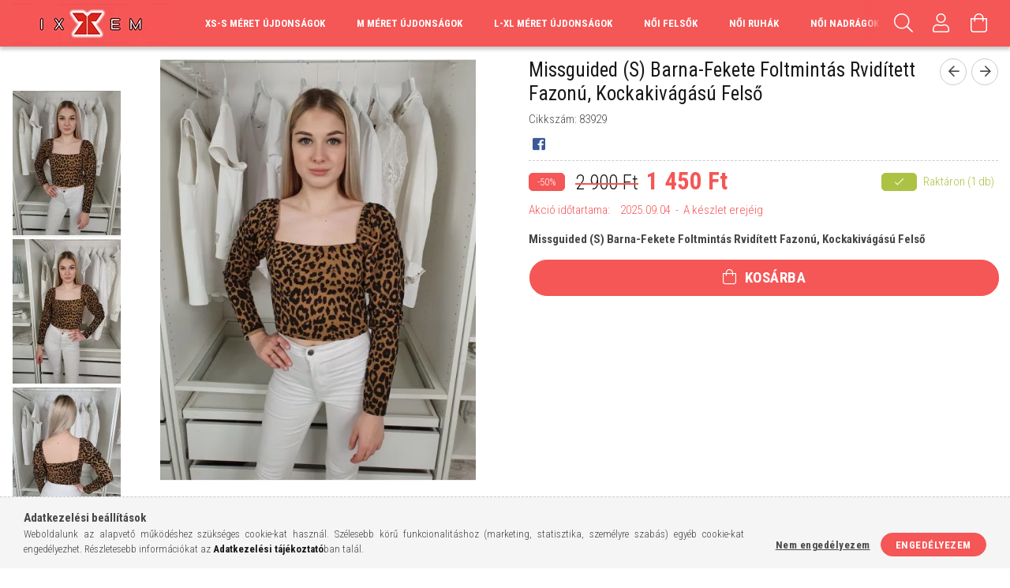

--- FILE ---
content_type: text/html; charset=UTF-8
request_url: https://ixem.hu/Missguided-S-Barna-Fekete-Foltmintas-Rviditett-Faz
body_size: 20224
content:
<!DOCTYPE html>
<html lang="hu">
<head>
    <meta content="width=device-width, initial-scale=1.0" name="viewport" />
    <link rel="preload" href="https://ixem.hu/!common_design/own/fonts/1700/customicons/custom-icons.woff2" as="font" type="font/woff2" crossorigin>
    <link rel="preload" href="https://ixem.hu/!common_design/own/fonts/1700/customicons/custom-icons.woff" as="font" type="font/woff" crossorigin>
    <link rel="preload" href="https://ixem.hu/!common_design/own/fonts/fontawesome-5.8.1/webfonts/fa-light-300.woff2" as="font" type="font/woff2" crossorigin>
    <link rel="preload" href="https://ixem.hu/!common_design/own/fonts/fontawesome-5.8.1/webfonts/fa-light-300.woff" as="font" type="font/woff" crossorigin>
    <link href="https://fonts.googleapis.com/css?family=Roboto+Condensed:300,400,700&display=block&subset=latin-ext" rel="stylesheet">
    <meta charset="utf-8">
<meta name="description" content="Missguided (S) Barna-Fekete Foltmintás Rvidített Fazonú, Kockakivágású Felső, Missguided (S) Barna-Fekete Foltmintás Rvidített Fazonú, Kockakivágású Felső, Ixem">
<meta name="robots" content="index, follow">
<meta http-equiv="X-UA-Compatible" content="IE=Edge">
<meta property="og:site_name" content="Ixem" />
<meta property="og:title" content="Missguided (S) Barna-Fekete Foltmintás Rvidített Fazonú, Koc">
<meta property="og:description" content="Missguided (S) Barna-Fekete Foltmintás Rvidített Fazonú, Kockakivágású Felső, Missguided (S) Barna-Fekete Foltmintás Rvidített Fazonú, Kockakivágású Felső, Ixem">
<meta property="og:type" content="product">
<meta property="og:url" content="https://ixem.hu/Missguided-S-Barna-Fekete-Foltmintas-Rviditett-Faz">
<meta property="og:image" content="https://ixem.hu/img/26427/83929/83929.webp">
<meta name="facebook-domain-verification" content="qr70t04rkqlf1xfg9rql0xbop5msqc">
<meta name="google-site-verification" content="nYfGU95hQCgyuESsDivev9TWQsy7OovoqXAJCfmc0LY">
<meta property="fb:admins" content="100070811708321">
<meta name="mobile-web-app-capable" content="yes">
<meta name="apple-mobile-web-app-capable" content="yes">
<meta name="MobileOptimized" content="320">
<meta name="HandheldFriendly" content="true">

<title>Missguided (S) Barna-Fekete Foltmintás Rvidített Fazonú, Koc</title>


<script>
var service_type="shop";
var shop_url_main="https://ixem.hu";
var actual_lang="hu";
var money_len="0";
var money_thousend=" ";
var money_dec=",";
var shop_id=26427;
var unas_design_url="https:"+"/"+"/"+"ixem.hu"+"/"+"!common_design"+"/"+"custom"+"/"+"ixem.unas.hu"+"/";
var unas_design_code='0';
var unas_base_design_code='1700';
var unas_design_ver=3;
var unas_design_subver=0;
var unas_shop_url='https://ixem.hu';
var responsive="yes";
var price_nullcut_disable=1;
var config_plus=new Array();
config_plus['cart_redirect']=1;
config_plus['money_type']='Ft';
config_plus['money_type_display']='Ft';
var lang_text=new Array();

var UNAS = UNAS || {};
UNAS.shop={"base_url":'https://ixem.hu',"domain":'ixem.hu',"username":'ixem.unas.hu',"id":26427,"lang":'hu',"currency_type":'Ft',"currency_code":'HUF',"currency_rate":'1',"currency_length":0,"base_currency_length":0,"canonical_url":'https://ixem.hu/Missguided-S-Barna-Fekete-Foltmintas-Rviditett-Faz'};
UNAS.design={"code":'0',"page":'artdet'};
UNAS.api_auth="68c3b6115b71a597a99daa86fcc052da";
UNAS.customer={"email":'',"id":0,"group_id":0,"without_registration":0};
UNAS.shop["category_id"]="946394";
UNAS.shop["sku"]="83929";
UNAS.shop["product_id"]="596324222";
UNAS.shop["only_private_customer_can_purchase"] = false;
 

UNAS.text = {
    "button_overlay_close": `Bezár`,
    "popup_window": `Felugró ablak`,
    "list": `lista`,
    "updating_in_progress": `frissítés folyamatban`,
    "updated": `frissítve`,
    "is_opened": `megnyitva`,
    "is_closed": `bezárva`,
    "deleted": `törölve`,
    "consent_granted": `hozzájárulás megadva`,
    "consent_rejected": `hozzájárulás elutasítva`,
    "field_is_incorrect": `mező hibás`,
    "error_title": `Hiba!`,
    "product_variants": `termék változatok`,
    "product_added_to_cart": `A termék a kosárba került`,
    "product_added_to_cart_with_qty_problem": `A termékből csak [qty_added_to_cart] [qty_unit] került kosárba`,
    "product_removed_from_cart": `A termék törölve a kosárból`,
    "reg_title_name": `Név`,
    "reg_title_company_name": `Cégnév`,
    "number_of_items_in_cart": `Kosárban lévő tételek száma`,
    "cart_is_empty": `A kosár üres`,
    "cart_updated": `A kosár frissült`
};









window.lazySizesConfig=window.lazySizesConfig || {};
window.lazySizesConfig.loadMode=1;
window.lazySizesConfig.loadHidden=false;

window.dataLayer = window.dataLayer || [];
function gtag(){dataLayer.push(arguments)};
gtag('js', new Date());
</script>

<script src="https://ixem.hu/!common_packages/jquery/jquery-3.2.1.js?mod_time=1682493230"></script>
<script src="https://ixem.hu/!common_packages/jquery/plugins/migrate/migrate.js?mod_time=1682493230"></script>
<script src="https://ixem.hu/!common_packages/jquery/plugins/tippy/popper-2.4.4.min.js?mod_time=1682493230"></script>
<script src="https://ixem.hu/!common_packages/jquery/plugins/tippy/tippy-bundle.umd.min.js?mod_time=1682493230"></script>
<script src="https://ixem.hu/!common_packages/jquery/plugins/autocomplete/autocomplete.js?mod_time=1751452520"></script>
<script src="https://ixem.hu/!common_packages/jquery/plugins/cookie/cookie.js?mod_time=1682493230"></script>
<script src="https://ixem.hu/!common_packages/jquery/plugins/tools/tools-1.2.7.js?mod_time=1682493230"></script>
<script src="https://ixem.hu/!common_packages/jquery/plugins/lazysizes/lazysizes.min.js?mod_time=1682493230"></script>
<script src="https://ixem.hu/!common_packages/jquery/own/shop_common/exploded/common.js?mod_time=1764831094"></script>
<script src="https://ixem.hu/!common_packages/jquery/own/shop_common/exploded/common_overlay.js?mod_time=1754986322"></script>
<script src="https://ixem.hu/!common_packages/jquery/own/shop_common/exploded/common_shop_popup.js?mod_time=1754991412"></script>
<script src="https://ixem.hu/!common_packages/jquery/own/shop_common/exploded/common_start_checkout.js?mod_time=1752056293"></script>
<script src="https://ixem.hu/!common_packages/jquery/own/shop_common/exploded/design_1500.js?mod_time=1725525511"></script>
<script src="https://ixem.hu/!common_packages/jquery/own/shop_common/exploded/function_change_address_on_order_methods.js?mod_time=1752056293"></script>
<script src="https://ixem.hu/!common_packages/jquery/own/shop_common/exploded/function_check_password.js?mod_time=1751452520"></script>
<script src="https://ixem.hu/!common_packages/jquery/own/shop_common/exploded/function_check_zip.js?mod_time=1767692285"></script>
<script src="https://ixem.hu/!common_packages/jquery/own/shop_common/exploded/function_compare.js?mod_time=1751452520"></script>
<script src="https://ixem.hu/!common_packages/jquery/own/shop_common/exploded/function_customer_addresses.js?mod_time=1725525511"></script>
<script src="https://ixem.hu/!common_packages/jquery/own/shop_common/exploded/function_delivery_point_select.js?mod_time=1751452520"></script>
<script src="https://ixem.hu/!common_packages/jquery/own/shop_common/exploded/function_favourites.js?mod_time=1725525511"></script>
<script src="https://ixem.hu/!common_packages/jquery/own/shop_common/exploded/function_infinite_scroll.js?mod_time=1758625001"></script>
<script src="https://ixem.hu/!common_packages/jquery/own/shop_common/exploded/function_language_and_currency_change.js?mod_time=1751452520"></script>
<script src="https://ixem.hu/!common_packages/jquery/own/shop_common/exploded/function_param_filter.js?mod_time=1764233415"></script>
<script src="https://ixem.hu/!common_packages/jquery/own/shop_common/exploded/function_postsale.js?mod_time=1751452520"></script>
<script src="https://ixem.hu/!common_packages/jquery/own/shop_common/exploded/function_product_print.js?mod_time=1725525511"></script>
<script src="https://ixem.hu/!common_packages/jquery/own/shop_common/exploded/function_product_subscription.js?mod_time=1751452520"></script>
<script src="https://ixem.hu/!common_packages/jquery/own/shop_common/exploded/function_recommend.js?mod_time=1751452520"></script>
<script src="https://ixem.hu/!common_packages/jquery/own/shop_common/exploded/function_saved_cards.js?mod_time=1751452520"></script>
<script src="https://ixem.hu/!common_packages/jquery/own/shop_common/exploded/function_saved_filter_delete.js?mod_time=1751452520"></script>
<script src="https://ixem.hu/!common_packages/jquery/own/shop_common/exploded/function_search_smart_placeholder.js?mod_time=1751452520"></script>
<script src="https://ixem.hu/!common_packages/jquery/own/shop_common/exploded/function_vote.js?mod_time=1725525511"></script>
<script src="https://ixem.hu/!common_packages/jquery/own/shop_common/exploded/page_cart.js?mod_time=1767791926"></script>
<script src="https://ixem.hu/!common_packages/jquery/own/shop_common/exploded/page_customer_addresses.js?mod_time=1768291153"></script>
<script src="https://ixem.hu/!common_packages/jquery/own/shop_common/exploded/page_order_checkout.js?mod_time=1725525511"></script>
<script src="https://ixem.hu/!common_packages/jquery/own/shop_common/exploded/page_order_details.js?mod_time=1725525511"></script>
<script src="https://ixem.hu/!common_packages/jquery/own/shop_common/exploded/page_order_methods.js?mod_time=1760086915"></script>
<script src="https://ixem.hu/!common_packages/jquery/own/shop_common/exploded/page_order_return.js?mod_time=1725525511"></script>
<script src="https://ixem.hu/!common_packages/jquery/own/shop_common/exploded/page_order_send.js?mod_time=1725525511"></script>
<script src="https://ixem.hu/!common_packages/jquery/own/shop_common/exploded/page_order_subscriptions.js?mod_time=1751452520"></script>
<script src="https://ixem.hu/!common_packages/jquery/own/shop_common/exploded/page_order_verification.js?mod_time=1752056293"></script>
<script src="https://ixem.hu/!common_packages/jquery/own/shop_common/exploded/page_product_details.js?mod_time=1751452520"></script>
<script src="https://ixem.hu/!common_packages/jquery/own/shop_common/exploded/page_product_list.js?mod_time=1725525511"></script>
<script src="https://ixem.hu/!common_packages/jquery/own/shop_common/exploded/page_product_reviews.js?mod_time=1751452520"></script>
<script src="https://ixem.hu/!common_packages/jquery/own/shop_common/exploded/page_reg.js?mod_time=1756187462"></script>
<script src="https://ixem.hu/!common_packages/jquery/plugins/hoverintent/hoverintent.js?mod_time=1682493230"></script>
<script src="https://ixem.hu/!common_packages/jquery/own/shop_tooltip/shop_tooltip.js?mod_time=1753441723"></script>
<script src="https://ixem.hu/!common_packages/jquery/plugins/responsive_menu/responsive_menu-unas.js?mod_time=1682493230"></script>
<script src="https://ixem.hu/!common_packages/jquery/plugins/slick/slick.min.js?mod_time=1682493230"></script>
<script src="https://ixem.hu/!common_design/base/001700/main.js?mod_time=1751452521"></script>
<script src="https://ixem.hu/!common_packages/jquery/plugins/toastr/toastr.min.js?mod_time=1682493230"></script>
<script src="https://ixem.hu/!common_packages/jquery/plugins/photoswipe/photoswipe.min.js?mod_time=1682493230"></script>
<script src="https://ixem.hu/!common_packages/jquery/plugins/photoswipe/photoswipe-ui-default.min.js?mod_time=1682493230"></script>

<link href="https://ixem.hu/temp/shop_26427_269aa6ac89d3fa06f4ea5644378793a3.css?mod_time=1769175909" rel="stylesheet" type="text/css">

<link href="https://ixem.hu/Missguided-S-Barna-Fekete-Foltmintas-Rviditett-Faz" rel="canonical">
<link href="https://ixem.hu/shop_ordered/26427/design_pic/favicon.ico" rel="shortcut icon">
<script>
        var google_consent=1;
    
        gtag('consent', 'default', {
           'ad_storage': 'denied',
           'ad_user_data': 'denied',
           'ad_personalization': 'denied',
           'analytics_storage': 'denied',
           'functionality_storage': 'denied',
           'personalization_storage': 'denied',
           'security_storage': 'granted'
        });

    
        gtag('consent', 'update', {
           'ad_storage': 'denied',
           'ad_user_data': 'denied',
           'ad_personalization': 'denied',
           'analytics_storage': 'denied',
           'functionality_storage': 'denied',
           'personalization_storage': 'denied',
           'security_storage': 'granted'
        });

        </script>
    <script async src="https://www.googletagmanager.com/gtag/js?id=G-CGLQ7XZSJL"></script>    <script>
    gtag('config', 'G-CGLQ7XZSJL');

          gtag('config', 'UA-163329148-1');
                </script>
        <script>
    var google_analytics=1;

                gtag('event', 'view_item', {
              "currency": "HUF",
              "value": '1450',
              "items": [
                  {
                      "item_id": "83929",
                      "item_name": "Missguided (S) Barna-Fekete Foltmintás Rvidített Fazonú, Kockakivágású Felső",
                      "item_category": "NŐI FELSŐK",
                      "price": '1450'
                  }
              ],
              'non_interaction': true
            });
               </script>
           <script>
        gtag('config', 'AW-975648871',{'allow_enhanced_conversions':true});
                </script>
            <script>
        var google_ads=1;

                gtag('event','remarketing', {
            'ecomm_pagetype': 'product',
            'ecomm_prodid': ["83929"],
            'ecomm_totalvalue': 1450        });
            </script>
        <!-- Google Tag Manager -->
    <script>(function(w,d,s,l,i){w[l]=w[l]||[];w[l].push({'gtm.start':
            new Date().getTime(),event:'gtm.js'});var f=d.getElementsByTagName(s)[0],
            j=d.createElement(s),dl=l!='dataLayer'?'&l='+l:'';j.async=true;j.src=
            'https://www.googletagmanager.com/gtm.js?id='+i+dl;f.parentNode.insertBefore(j,f);
        })(window,document,'script','dataLayer','GTM-K5DZ3SK');</script>
    <!-- End Google Tag Manager -->

    
    <script>
    var facebook_pixel=1;
    /* <![CDATA[ */
        !function(f,b,e,v,n,t,s){if(f.fbq)return;n=f.fbq=function(){n.callMethod?
            n.callMethod.apply(n,arguments):n.queue.push(arguments)};if(!f._fbq)f._fbq=n;
            n.push=n;n.loaded=!0;n.version='2.0';n.queue=[];t=b.createElement(e);t.async=!0;
            t.src=v;s=b.getElementsByTagName(e)[0];s.parentNode.insertBefore(t,s)}(window,
                document,'script','//connect.facebook.net/en_US/fbevents.js');

        fbq('init', '2610839935870539');
                fbq('track', 'PageView', {}, {eventID:'PageView.aXN8KuN_ctvxe9V7M_TI-wAAADM'});
        
        fbq('track', 'ViewContent', {
            content_name: 'Missguided (S) Barna-Fekete Foltmintás Rvidített Fazonú, Kockakivágású Felső',
            content_category: 'NŐI FELSŐK',
            content_ids: ['83929'],
            contents: [{'id': '83929', 'quantity': '1'}],
            content_type: 'product',
            value: 1450,
            currency: 'HUF'
        }, {eventID:'ViewContent.aXN8KuN_ctvxe9V7M_TI-wAAADM'});

        
        $(document).ready(function() {
            $(document).on("addToCart", function(event, product_array){
                facebook_event('AddToCart',{
					content_name: product_array.name,
					content_category: product_array.category,
					content_ids: [product_array.sku],
					contents: [{'id': product_array.sku, 'quantity': product_array.qty}],
					content_type: 'product',
					value: product_array.price,
					currency: 'HUF'
				}, {eventID:'AddToCart.' + product_array.event_id});
            });

            $(document).on("addToFavourites", function(event, product_array){
                facebook_event('AddToWishlist', {
                    content_ids: [product_array.sku],
                    content_type: 'product'
                }, {eventID:'AddToFavourites.' + product_array.event_id});
            });
        });

    /* ]]> */
    </script>


<script src="https://script.v3.miclub.hu/js/apis.js" ></script>


<script>

    MIV3ClientApiV1Unas({
        iId: '66b32851e76cb3001ba3e727'
    });

</script>

    
    
    
</head>

<body class='design_ver3' id="ud_shop_artdet">
    <!-- Google Tag Manager (noscript) -->
    <noscript><iframe src="https://www.googletagmanager.com/ns.html?id=GTM-K5DZ3SK"
                      height="0" width="0" style="display:none;visibility:hidden"></iframe></noscript>
    <!-- End Google Tag Manager (noscript) -->
        <div id="fb-root"></div>
    <script>
        window.fbAsyncInit = function() {
            FB.init({
                xfbml            : true,
                version          : 'v22.0'
            });
        };
    </script>
    <script async defer crossorigin="anonymous" src="https://connect.facebook.net/hu_HU/sdk.js"></script>
    <div id="image_to_cart" style="display:none; position:absolute; z-index:100000;"></div>
<div class="overlay_common overlay_warning" id="overlay_cart_add"></div>
<script>$(document).ready(function(){ overlay_init("cart_add",{"onBeforeLoad":false}); });</script>
<div id="overlay_login_outer"></div>	
	<script>
	$(document).ready(function(){
	    var login_redir_init="";

		$("#overlay_login_outer").overlay({
			onBeforeLoad: function() {
                var login_redir_temp=login_redir_init;
                if (login_redir_act!="") {
                    login_redir_temp=login_redir_act;
                    login_redir_act="";
                }

									$.ajax({
						type: "GET",
						async: true,
						url: "https://ixem.hu/shop_ajax/ajax_popup_login.php",
						data: {
							shop_id:"26427",
							lang_master:"hu",
                            login_redir:login_redir_temp,
							explicit:"ok",
							get_ajax:"1"
						},
						success: function(data){
							$("#overlay_login_outer").html(data);
							if (unas_design_ver >= 5) $("#overlay_login_outer").modal('show');
							$('#overlay_login1 input[name=shop_pass_login]').keypress(function(e) {
								var code = e.keyCode ? e.keyCode : e.which;
								if(code.toString() == 13) {		
									document.form_login_overlay.submit();		
								}	
							});	
						}
					});
								},
			top: 50,
			mask: {
	color: "#000000",
	loadSpeed: 200,
	maskId: "exposeMaskOverlay",
	opacity: 0.7
},
			closeOnClick: (config_plus['overlay_close_on_click_forced'] === 1),
			onClose: function(event, overlayIndex) {
				$("#login_redir").val("");
			},
			load: false
		});
		
			});
	function overlay_login() {
		$(document).ready(function(){
			$("#overlay_login_outer").overlay().load();
		});
	}
	function overlay_login_remind() {
        if (unas_design_ver >= 5) {
            $("#overlay_remind").overlay().load();
        } else {
            $(document).ready(function () {
                $("#overlay_login_outer").overlay().close();
                setTimeout('$("#overlay_remind").overlay().load();', 250);
            });
        }
	}

    var login_redir_act="";
    function overlay_login_redir(redir) {
        login_redir_act=redir;
        $("#overlay_login_outer").overlay().load();
    }
	</script>  
	<div class="overlay_common overlay_info" id="overlay_remind"></div>
<script>$(document).ready(function(){ overlay_init("remind",[]); });</script>

	<script>
    	function overlay_login_error_remind() {
		$(document).ready(function(){
			load_login=0;
			$("#overlay_error").overlay().close();
			setTimeout('$("#overlay_remind").overlay().load();', 250);	
		});
	}
	</script>  
	<div class="overlay_common overlay_info" id="overlay_newsletter"></div>
<script>$(document).ready(function(){ overlay_init("newsletter",[]); });</script>

<script>
function overlay_newsletter() {
    $(document).ready(function(){
        $("#overlay_newsletter").overlay().load();
    });
}
</script>
<div class="overlay_common overlay_info" id="overlay_product_subscription"></div>
<script>$(document).ready(function(){ overlay_init("product_subscription",[]); });</script>
<div class="overlay_common overlay_error" id="overlay_script"></div>
<script>$(document).ready(function(){ overlay_init("script",[]); });</script>
    <script>
    $(document).ready(function() {
        $.ajax({
            type: "GET",
            url: "https://ixem.hu/shop_ajax/ajax_stat.php",
            data: {master_shop_id:"26427",get_ajax:"1"}
        });
    });
    </script>
    

<div id="container" class="page_shop_artdet_83929 page-nobox"> 
	

    <header class="header js-header">
        <div class="header-container container usn">
            <div class="header-inner d-flex no-gutters align-items-center justify-content-between">
                



<div class="js-element header_logo_img-container line-height-1 col-auto pr-3 flex-shrink-1 header-logo" data-element-name="header_logo">
    
        
        <a href="https://ixem.hu/">
        <picture>
            
            <source media="(max-width: 479.8px)" srcset="https://ixem.hu/!common_design/custom/ixem.unas.hu/element/layout_hu_header_logo-200x50_1_default.webp?time=1699016645">
            
            
            <source media="(max-width: 767.8px)" srcset="https://ixem.hu/!common_design/custom/ixem.unas.hu/element/layout_hu_header_logo-200x50_1_default.webp?time=1699016645">
            
            
            <source media="(max-width: 1023.8px)" srcset="https://ixem.hu/!common_design/custom/ixem.unas.hu/element/layout_hu_header_logo-200x50_1_default.webp?time=1699016645">
            
            <img fetchpriority="high" width="200" height="50"
                 class="header_logo" src="https://ixem.hu/!common_design/custom/ixem.unas.hu/element/layout_hu_header_logo-200x50_1_default.webp?time=1699016645"
                 
                 
                 alt="Ixem"
            >
        </picture></a>
        
        
    
</div>

                <div class="col header-menus px-4 align-self-stretch d-none d-xl-block">
                    <div class="main-menu h-100 text-center">
                        <ul class="main-menu__list d-xl-inline-flex align-items-center h-100">
                            




    <li class='cat-box__item cat-box__item-level-0 js-cat-menu-719435  cat-dropdown--narrow'>
        <a class='cat-box__name' href='https://ixem.hu/S-Meret-UJDONSAGOK'
            >
           <div class="cat-box__name-text line-clamp--3-12">XS-S Méret ÚJDONSÁGOK</div>
        </a>
    
    </li>

    <li class='cat-box__item cat-box__item-level-0 js-cat-menu-300307  cat-dropdown--narrow'>
        <a class='cat-box__name' href='https://ixem.hu/M-Meret-UJDONSAGOK'
            >
           <div class="cat-box__name-text line-clamp--3-12">M Méret ÚJDONSÁGOK</div>
        </a>
    
    </li>

    <li class='cat-box__item cat-box__item-level-0 js-cat-menu-481394  cat-dropdown--narrow'>
        <a class='cat-box__name' href='https://ixem.hu/L-Meret-Ujdonsagok'
            >
           <div class="cat-box__name-text line-clamp--3-12">L-XL Méret Újdonságok</div>
        </a>
    
    </li>

    <li class='cat-box__item cat-box__item-level-0 has-item js-cat-menu-946394  cat-dropdown--narrow'>
        <a class='cat-box__name' href='https://ixem.hu/sct/946394/NOI-FELSOK'
            >
           <div class="cat-box__name-text line-clamp--3-12">NŐI FELSŐK</div>
        </a>
    

        <div class="cat-box__level-0 drop-shadow-b no-gutters ">
            

            
                <div class="col cat-box__inner-levels h-100 d-flex flex-column position-relative">
                    
<div class="cat-box__level-1 mb-4">
    <a class="cat-box__level-1-name d-block line-height-12 js-cat-menu-352460" href="https://ixem.hu/spl/352460/XS-Meret">
        XS Méret

        
    </a>
    
</div>

<div class="cat-box__level-1 mb-4">
    <a class="cat-box__level-1-name d-block line-height-12 js-cat-menu-103830" href="https://ixem.hu/spl/103830/S-Meret">
        S Méret

        
    </a>
    
</div>

<div class="cat-box__level-1 mb-4">
    <a class="cat-box__level-1-name d-block line-height-12 js-cat-menu-307535" href="https://ixem.hu/spl/307535/M-Meret">
        M Méret

        
    </a>
    
</div>

<div class="cat-box__level-1 mb-4">
    <a class="cat-box__level-1-name d-block line-height-12 js-cat-menu-453348" href="https://ixem.hu/spl/453348/L-XL-Meret">
        L - XL Méret

        
    </a>
    
</div>

                </div>

                
            
        </div>

    
    </li>

    <li class='cat-box__item cat-box__item-level-0 has-item js-cat-menu-897268  cat-dropdown--narrow'>
        <a class='cat-box__name' href='https://ixem.hu/sct/897268/NOI-RUHAK'
            >
           <div class="cat-box__name-text line-clamp--3-12">NŐI RUHÁK</div>
        </a>
    

        <div class="cat-box__level-0 drop-shadow-b no-gutters ">
            

            
                <div class="col cat-box__inner-levels h-100 d-flex flex-column position-relative">
                    
<div class="cat-box__level-1 mb-4">
    <a class="cat-box__level-1-name d-block line-height-12 js-cat-menu-261236" href="https://ixem.hu/spl/261236/XS-Meret">
        XS Méret

        
    </a>
    
</div>

<div class="cat-box__level-1 mb-4">
    <a class="cat-box__level-1-name d-block line-height-12 js-cat-menu-137599" href="https://ixem.hu/spl/137599/S-Meret">
        S Méret

        
    </a>
    
</div>

<div class="cat-box__level-1 mb-4">
    <a class="cat-box__level-1-name d-block line-height-12 js-cat-menu-857760" href="https://ixem.hu/spl/857760/M-Meret">
        M Méret

        
    </a>
    
</div>

<div class="cat-box__level-1 mb-4">
    <a class="cat-box__level-1-name d-block line-height-12 js-cat-menu-995680" href="https://ixem.hu/spl/995680/L-XL-Meret">
        L - XL Méret

        
    </a>
    
</div>

                </div>

                
            
        </div>

    
    </li>

    <li class='cat-box__item cat-box__item-level-0 has-item js-cat-menu-557414  cat-dropdown--narrow'>
        <a class='cat-box__name' href='https://ixem.hu/sct/557414/NOI-NADRAGOK'
            >
           <div class="cat-box__name-text line-clamp--3-12">NŐI NADRÁGOK</div>
        </a>
    

        <div class="cat-box__level-0 drop-shadow-b no-gutters ">
            

            
                <div class="col cat-box__inner-levels h-100 d-flex flex-column position-relative">
                    
<div class="cat-box__level-1 mb-4">
    <a class="cat-box__level-1-name d-block line-height-12 js-cat-menu-143317" href="https://ixem.hu/spl/143317/XS-Meret">
        XS Méret

        
    </a>
    
</div>

<div class="cat-box__level-1 mb-4">
    <a class="cat-box__level-1-name d-block line-height-12 js-cat-menu-675851" href="https://ixem.hu/spl/675851/S-Meret">
        S Méret

        
    </a>
    
</div>

<div class="cat-box__level-1 mb-4">
    <a class="cat-box__level-1-name d-block line-height-12 js-cat-menu-107361" href="https://ixem.hu/spl/107361/M-Meret">
        M Méret

        
    </a>
    
</div>

<div class="cat-box__level-1 mb-4">
    <a class="cat-box__level-1-name d-block line-height-12 js-cat-menu-539670" href="https://ixem.hu/spl/539670/L-XL-Meret">
        L - XL Méret

        
    </a>
    
</div>

                </div>

                
            
        </div>

    
    </li>

    <li class='cat-box__item cat-box__item-level-0 has-item js-cat-menu-878188  cat-dropdown--narrow'>
        <a class='cat-box__name' href='https://ixem.hu/sct/878188/NOI-SZOKNYAK'
            >
           <div class="cat-box__name-text line-clamp--3-12">NŐI SZOKNYÁK</div>
        </a>
    

        <div class="cat-box__level-0 drop-shadow-b no-gutters ">
            

            
                <div class="col cat-box__inner-levels h-100 d-flex flex-column position-relative">
                    
<div class="cat-box__level-1 mb-4">
    <a class="cat-box__level-1-name d-block line-height-12 js-cat-menu-428846" href="https://ixem.hu/spl/428846/XS-Meret">
        XS Méret

        
    </a>
    
</div>

<div class="cat-box__level-1 mb-4">
    <a class="cat-box__level-1-name d-block line-height-12 js-cat-menu-550492" href="https://ixem.hu/spl/550492/S-Meret">
        S Méret

        
    </a>
    
</div>

<div class="cat-box__level-1 mb-4">
    <a class="cat-box__level-1-name d-block line-height-12 js-cat-menu-760678" href="https://ixem.hu/spl/760678/M-Meret">
        M Méret

        
    </a>
    
</div>

<div class="cat-box__level-1 mb-4">
    <a class="cat-box__level-1-name d-block line-height-12 js-cat-menu-893801" href="https://ixem.hu/spl/893801/L-XL-Meret">
        L - XL Méret

        
    </a>
    
</div>

                </div>

                
            
        </div>

    
    </li>

    <li class='cat-box__item cat-box__item-level-0 has-item js-cat-menu-383933  cat-dropdown--narrow'>
        <a class='cat-box__name' href='https://ixem.hu/sct/383933/NOI-KABATOK-BLEZEREK'
            >
           <div class="cat-box__name-text line-clamp--3-12">NŐI KABÁTOK, BLÉZEREK</div>
        </a>
    

        <div class="cat-box__level-0 drop-shadow-b no-gutters ">
            

            
                <div class="col cat-box__inner-levels h-100 d-flex flex-column position-relative">
                    
<div class="cat-box__level-1 mb-4">
    <a class="cat-box__level-1-name d-block line-height-12 js-cat-menu-875889" href="https://ixem.hu/spl/875889/XS-Meret">
        XS Méret

        
    </a>
    
</div>

<div class="cat-box__level-1 mb-4">
    <a class="cat-box__level-1-name d-block line-height-12 js-cat-menu-629100" href="https://ixem.hu/spl/629100/S-Meret">
        S Méret

        
    </a>
    
</div>

<div class="cat-box__level-1 mb-4">
    <a class="cat-box__level-1-name d-block line-height-12 js-cat-menu-380911" href="https://ixem.hu/spl/380911/M-Meret">
        M Méret

        
    </a>
    
</div>

<div class="cat-box__level-1 mb-4">
    <a class="cat-box__level-1-name d-block line-height-12 js-cat-menu-906752" href="https://ixem.hu/spl/906752/L-XL-Meret">
        L - XL Méret

        
    </a>
    
</div>

                </div>

                
            
        </div>

    
    </li>

    <li class='cat-box__item cat-box__item-level-0 has-item js-cat-menu-715113  cat-dropdown--narrow'>
        <a class='cat-box__name' href='https://ixem.hu/NOI-KARACSONYI-RUHAZAT'
            >
           <div class="cat-box__name-text line-clamp--3-12">NŐI KARÁCSONYI RUHÁZAT</div>
        </a>
    

        <div class="cat-box__level-0 drop-shadow-b no-gutters ">
            

            
                <div class="col cat-box__inner-levels h-100 d-flex flex-column position-relative">
                    
<div class="cat-box__level-1 mb-4">
    <a class="cat-box__level-1-name d-block line-height-12 js-cat-menu-577632" href="https://ixem.hu/spl/577632/L-XL-Meret">
        L - XL Méret

        
    </a>
    
</div>

<div class="cat-box__level-1 mb-4">
    <a class="cat-box__level-1-name d-block line-height-12 js-cat-menu-720855" href="https://ixem.hu/spl/720855/M-Meret">
        M Méret

        
    </a>
    
</div>

<div class="cat-box__level-1 mb-4">
    <a class="cat-box__level-1-name d-block line-height-12 js-cat-menu-993131" href="https://ixem.hu/spl/993131/S-Meret">
        S Méret

        
    </a>
    
</div>

<div class="cat-box__level-1 mb-4">
    <a class="cat-box__level-1-name d-block line-height-12 js-cat-menu-618567" href="https://ixem.hu/spl/618567/XS-Meret">
        XS Méret

        
    </a>
    
</div>

                </div>

                
            
        </div>

    
    </li>

    <li class='cat-box__item cat-box__item-level-0 js-cat-menu-831816  cat-dropdown--narrow'>
        <a class='cat-box__name' href='https://ixem.hu/spl/831816/SPORT-RUHAZAT'
            >
           <div class="cat-box__name-text line-clamp--3-12">SPORT RUHÁZAT</div>
        </a>
    
    </li>

    <li class='cat-box__item cat-box__item-level-0 js-cat-menu-969518  cat-dropdown--narrow'>
        <a class='cat-box__name' href='https://ixem.hu/AKCIO'
            >
           <div class="cat-box__name-text line-clamp--3-12">AKCIÓ</div>
        </a>
    
    </li>


                            
                        </ul>
                    </div>
                </div>
                <div class="col-auto header-buttons align-self-stretch d-flex no-gutters justify-content-end align-items-center ml-auto">
                    <div class="cat-box js-dropdown-container d-flex align-items-center align-self-stretch">
                        <button class="cat-box__btn cat-box__btn--mobile header-btn js-dropdown--btn dropdown--btn d-xl-none">
                            <span class="cat-box__btn-icon header-icon"><span></span><span></span><span></span><span></span></span>
                        </button>
                        <div class="cat-box__dropdown dropdown--content js-dropdown--content">
                            <div class="cat-box--mobile h-100">
                                <div id="responsive_cat_menu"><div id="responsive_cat_menu_content"><script>var responsive_menu='$(\'#responsive_cat_menu ul\').responsive_menu({ajax_type: "GET",ajax_param_str: "cat_key|aktcat",ajax_url: "https://ixem.hu/shop_ajax/ajax_box_cat.php",ajax_data: "master_shop_id=26427&lang_master=hu&get_ajax=1&type=responsive_call&box_var_name=shop_cat&box_var_already=no&box_var_responsive=yes&box_var_scroll_top=no&box_var_section=content&box_var_highlight=yes&box_var_type=normal&box_var_multilevel_id=responsive_cat_menu",menu_id: "responsive_cat_menu",scroll_top: "no"});'; </script><div class="responsive_menu"><div class="responsive_menu_nav"><div class="responsive_menu_navtop"><div class="responsive_menu_back "></div><div class="responsive_menu_title ">&nbsp;</div><div class="responsive_menu_close "></div></div><div class="responsive_menu_navbottom"></div></div><div class="responsive_menu_content"><ul style="display:none;"><li><span class="ajax_param">719435|946394</span><a href="https://ixem.hu/S-Meret-UJDONSAGOK" class="text_small resp_clickable" onclick="return false;">XS-S Méret ÚJDONSÁGOK</a></li><li><span class="ajax_param">300307|946394</span><a href="https://ixem.hu/M-Meret-UJDONSAGOK" class="text_small resp_clickable" onclick="return false;">M Méret ÚJDONSÁGOK</a></li><li><span class="ajax_param">481394|946394</span><a href="https://ixem.hu/L-Meret-Ujdonsagok" class="text_small resp_clickable" onclick="return false;">L-XL Méret Újdonságok</a></li><li class="active_menu"><div class="next_level_arrow"></div><span class="ajax_param">946394|946394</span><a href="https://ixem.hu/sct/946394/NOI-FELSOK" class="text_small has_child resp_clickable" onclick="return false;">NŐI FELSŐK</a></li><li><div class="next_level_arrow"></div><span class="ajax_param">897268|946394</span><a href="https://ixem.hu/sct/897268/NOI-RUHAK" class="text_small has_child resp_clickable" onclick="return false;">NŐI RUHÁK</a></li><li><div class="next_level_arrow"></div><span class="ajax_param">557414|946394</span><a href="https://ixem.hu/sct/557414/NOI-NADRAGOK" class="text_small has_child resp_clickable" onclick="return false;">NŐI NADRÁGOK</a></li><li><div class="next_level_arrow"></div><span class="ajax_param">878188|946394</span><a href="https://ixem.hu/sct/878188/NOI-SZOKNYAK" class="text_small has_child resp_clickable" onclick="return false;">NŐI SZOKNYÁK</a></li><li><div class="next_level_arrow"></div><span class="ajax_param">383933|946394</span><a href="https://ixem.hu/sct/383933/NOI-KABATOK-BLEZEREK" class="text_small has_child resp_clickable" onclick="return false;">NŐI KABÁTOK, BLÉZEREK</a></li><li><div class="next_level_arrow"></div><span class="ajax_param">715113|946394</span><a href="https://ixem.hu/NOI-KARACSONYI-RUHAZAT" class="text_small has_child resp_clickable" onclick="return false;">NŐI KARÁCSONYI RUHÁZAT</a></li><li><span class="ajax_param">831816|946394</span><a href="https://ixem.hu/spl/831816/SPORT-RUHAZAT" class="text_small resp_clickable" onclick="return false;">SPORT RUHÁZAT</a></li><li><span class="ajax_param">969518|946394</span><a href="https://ixem.hu/AKCIO" class="text_small resp_clickable" onclick="return false;">AKCIÓ</a></li></ul></div></div></div></div>
                            </div>
                        </div>
                    </div>
                    <div class="search js-dropdown-container d-flex align-items-center align-self-stretch browser-is-chrome">
    <button class="search__btn header-btn js-dropdown--btn dropdown--btn" aria-label="Keresés">
        <span class="search__icon icon--search header-icon"></span>
    </button>
    <div class="search__content-wrap js-dropdown--content dropdown--content">
        <div id="box_search_content" class="position-relative">
            <form name="form_include_search" id="form_include_search" action="https://ixem.hu/shop_search.php" method="get">
                <input data-stay-visible-breakpoint="10000" name="search" id="box_search_input" value=""
                       type="text" pattern=".{3,100}" maxlength="100" class="text_small ac_input js-search-input"
                       title="Hosszabb kereső kifejezést írjon be!" placeholder="Keresés"
                       autocomplete="off" required
                >
                <div class="search__search-btn-outer">
                    <button class="search__search-btn btn--text text-center icon--arrow-right" type="submit" title="Keresés"></button>
                </div>
                <div class="search__loading">
                    <div class="loading-spinner--small"></div>
                </div>
            </form>
            <div class="ac_results"></div>
        </div>
    </div>
</div>
<script>
    $(document).ready(function(){
        $(document).on('smartSearchInputLoseFocus', function(){
            if ($('.js-search-smart-autocomplete').length>0) {
                setTimeout(function () {
                    let height = $(window).height() - ($('.js-search-smart-autocomplete').offset().top - $(window).scrollTop()) - 20;
                    $('.search-smart-autocomplete').css('max-height', height + 'px');
                }, 300);
            }
        });
    });
</script>


                    


    
        <div class="profile js-dropdown-container d-flex align-items-center align-self-stretch">
            <button class="profile__btn header-btn js-profile-btn js-dropdown--btn dropdown--btn" aria-label="Profil" id="profile__btn">
                <span class="profile__btn-icon header-icon icon--head"></span>
            </button>
            

            
                <div class="profile__dropdown dropdown--content dropdown--content-r js-dropdown--content">
                    

                    

                        <form name="form_login" action="https://ixem.hu/shop_logincheck.php" method="post"><input name="file_back" type="hidden" value="/Missguided-S-Barna-Fekete-Foltmintas-Rviditett-Faz"><input type="hidden" name="login_redir" value="" id="login_redir">
                        <div class="login-box__form-inner border-bottom py-3 px-4">
                             <input name="shop_user_login" id="shop_user_login" type="text" maxlength="100" class="mb-3" placeholder="Email" autocapitalize="off">
                             <input name="shop_pass_login" id="shop_pass_login" type="password" maxlength="100" class="mb-3" placeholder="Jelszó" autocapitalize="off">

                            <div class="login-box__login-buttons d-flex mb-3">
                                

                                
                                <button class="flex-grow-1 btn btn--primary" type="submit">Belép</button>
                            </div>
                        </div>
                        </form>

                        <div class="login-box__other-buttons pt-4 px-4">
                            
                            <div class="btn-wrap">
                                <button type="button" class="login-box__remind-btn btn--link" onclick="overlay_login_remind()">Elfelejtettem a jelszavamat</button>
                            </div>
                            
                            <div class="btn-wrap">
                                <a class="login-box__reg-btn btn btn--link" href="https://ixem.hu/shop_reg.php?no_reg=0">Regisztráció</a>
                            </div>
                        </div>
                    
				</div>
            
        </div>
    

                    


    <div id='box_cart_content' class='cart d-flex align-items-center align-self-stretch js-dropdown-container'>



<button class="cart-box__btn header-btn js-dropdown--btn dropdown--btn ">
    <span class="cart-box__btn-icon header-icon icon--cart">
        
    </span>
</button>
<div class='dropdown--content dropdown--content-r js-dropdown--content cart-box__dropdown '>

    

    
        <div class="cart-box__empty">
            
                <span class='cart-box__empty-text'>A kosár üres.</span>
            

            

            <a class="cart-box__jump-to-products-btn btn--link color--primary" href="https://ixem.hu/sct/0/">Vásárláshoz kattintson ide!</a>

            
        </div>
    
</div>





</div>


                    <div class="lang-and-cur js-lang-and-cur js-dropdown-container align-items-center align-self-stretch">
                        <button class="lang-and-cur__btn header-btn js-dropdown--btn dropdown--btn">
                            <span class="lang-and-cur__btn-icon icon--globe header-icon"></span>
                        </button>
                        <div class="lang-and-cur__dropdown dropdown--content dropdown--content-r js-dropdown--content text-center">
                            <div class="lang">
                                <div class="lang__content py-3"></div>
                            </div>
                            <div class="currency">
                                <div class="currency__content pt-3"></div>
                            </div>
                        </div>
                    </div>
                </div>
            </div>
        </div>
    </header>

    <main class="content container py-3 py-sm-4 js-content">
        <div class='main__breadcrumb'><div id='breadcrumb'><div class="breadcrumb">
    <span class="breadcrumb__item breadcrumb__home is-clickable ">
        
        <a href="https://ixem.hu/" class="breadcrumb-link breadcrumb-home-link" title="Főkategória">
        
            <span class='breadcrumb__text'>Főkategória</span>
        
        </a>
        
    </span>
    
        <span class="breadcrumb__item">
            
            <a href="https://ixem.hu/sct/946394/NOI-FELSOK" class="breadcrumb-link">
                <span class="breadcrumb__text">NŐI FELSŐK</span>
            </a>
            

            

            <script>
                    $("document").ready(function(){
                        $(".js-cat-menu-946394").addClass("is-selected");
                    });
                </script>
        </span>
    
</div></div></div>
        <div class='main__title'></div>
        <div class='main__content'><div id='page_content_outer'>





























<script>
    

    
        var $activeProductImg = '.js-slick--alts .slick-slide img';
        var $productImgContainer = '.js-slick--alts';
        var $slickContainerThumbs = '.js-slick--thumbs';
        var $clickElementToInitPs = '.slick-slide';
    

        var initPhotoSwipeFromDOM = function() {
            var $pswp = $('.pswp')[0];
            var $psDatas = $('.photoSwipeDatas');

            $psDatas.each( function() {
                var $pics     = $(this),
                        getItems = function() {
                            var items = [];
                            $pics.find('a').each(function() {
                                var $href   = $(this).attr('href'),
                                        $size   = $(this).data('size').split('x'),
                                        $width  = $size[0],
                                        $height = $size[1];

                                var item = {
                                    src : $href,
                                    w   : $width,
                                    h   : $height
                                }

                                items.push(item);
                            });
                            return items;
                        }

                var items = getItems();

                $($productImgContainer).on('click', $clickElementToInitPs, function(event) {
                    event.preventDefault();

                    var $index = $(this).index();
                    var options = {
                        index: $index,
                        history: false,
                        bgOpacity: 1,
                        shareEl: false,
                        showHideOpacity: false,
                        getThumbBoundsFn: function(index) {
                            var thumbnail = document.querySelectorAll($activeProductImg)[index];
                            var pageYScroll = window.pageYOffset || document.documentElement.scrollTop;
                            var zoomedImgHeight = items[index].h;
                            var zoomedImgWidth = items[index].w;
                            var zoomedImgRatio = zoomedImgHeight / zoomedImgWidth;
                            var rect = thumbnail.getBoundingClientRect();
                            var zoomableImgHeight = rect.height;
                            var zoomableImgWidth = rect.width;
                            var zoomableImgRatio = (zoomableImgHeight / zoomableImgWidth);
                            var offsetY = 0;
                            var offsetX = 0;
                            var returnWidth = zoomableImgWidth;

                            if (zoomedImgRatio < 1) { /* a nagyított kép fekvő */
                                if (zoomedImgWidth < zoomableImgWidth) { /*A nagyított kép keskenyebb */
                                    offsetX = (zoomableImgWidth - zoomedImgWidth) / 2;
                                    offsetY = (Math.abs(zoomableImgHeight - zoomedImgHeight)) / 2;
                                    returnWidth = zoomedImgWidth;
                                } else { /*A nagyított kép szélesebb */
                                    offsetY = (zoomableImgHeight - (zoomableImgWidth * zoomedImgRatio)) / 2;
                                }

                            } else if (zoomedImgRatio > 1) { /* a nagyított kép álló */
                                if (zoomedImgHeight < zoomableImgHeight ) { /*A nagyított kép alacsonyabb */
                                    offsetX = (zoomableImgWidth - zoomedImgWidth) / 2;
                                    offsetY = (zoomableImgHeight - zoomedImgHeight) / 2;
                                    returnWidth = zoomedImgWidth;
                                } else { /*A nagyított kép magasabb */
                                    offsetX = (zoomableImgWidth - (zoomableImgHeight / zoomedImgRatio)) / 2;
                                    if (zoomedImgRatio > zoomableImgRatio) returnWidth = zoomableImgHeight / zoomedImgRatio;
                                }
                            } else { /*A nagyított kép négyzetes */
                                if (zoomedImgWidth < zoomableImgWidth ) { /*A nagyított kép keskenyebb */
                                    offsetX = (zoomableImgWidth - zoomedImgWidth) / 2;
                                    offsetY = (Math.abs(zoomableImgHeight - zoomedImgHeight)) / 2;
                                    returnWidth = zoomedImgWidth;
                                } else { /*A nagyított kép szélesebb */
                                    offsetY = (zoomableImgHeight - zoomableImgWidth) / 2;
                                }
                            }

                            return {x:rect.left + offsetX, y:rect.top + pageYScroll + offsetY, w:returnWidth};
                        },
                        getDoubleTapZoom: function(isMouseClick, item) {
                            if(isMouseClick) {
                                return 1;
                            } else {
                                return item.initialZoomLevel < 0.7 ? 1 : 1.5;
                            }
                        }
                    }

                    var photoSwipe = new PhotoSwipe($pswp, PhotoSwipeUI_Default, items, options);
                    photoSwipe.init();

                    
                    var psIndex = photoSwipe.getCurrentIndex();

                    photoSwipe.listen('initialZoomIn', function() {
                        $($productImgContainer).slick("slickSetOption", "asNavFor", "", false);
                    });

                    photoSwipe.listen('initialZoomOut', function() {
                        //$(".slick-slide.slick-current", $slickContainerThumbs).removeClass('slick-current');
                        $($productImgContainer).slick("slickSetOption", "asNavFor", $slickContainerThumbs, false);
                    });

                    photoSwipe.listen('afterChange', function() {
                        psIndex = photoSwipe.getCurrentIndex();

                        $(".slick-slide.slick-current", $slickContainerThumbs).removeClass('slick-current');
                        $(".slick-slide[data-slick-index="+psIndex+"]", $slickContainerThumbs).addClass('slick-current');

                        $($productImgContainer).slick("slickGoTo", psIndex);
                    });
                    
                });


            });
        };
</script>


<div id='page_artdet_content' class='artdet font-weight-300 artdet--1'>

    <script>
<!--
var lang_text_warning=`Figyelem!`
var lang_text_required_fields_missing=`Kérjük töltse ki a kötelező mezők mindegyikét!`
function formsubmit_artdet() {
   cart_add("83929","",null,1)
}
$(document).ready(function(){
	select_base_price("83929",1);
	
	
});
// -->
</script>

	

	
    <div class='artdet__inner'>

    	<form name="form_temp_artdet">


        <div class="artdet__name-rating d-none d-sm-block d-lg-none text-left mb-lg-4">
            <div class="artdet__name-pagination-wrap d-flex">
                <h1 class='col pl-0 pr-0 pr-md-3 artdet__name line-clamp--3-12'>
                    
                      Missguided (S) Barna-Fekete Foltmintás Rvidített Fazonú, Kockakivágású Felső

                </h1>
                <div class="col-auto pr-0 d-none d-md-flex artdet__pagination">
                    
                    <a class='artdet__pagination-btn artdet__pagination-prev btn btn--square btn--alt icon--arrow-left' href="javascript:product_det_prevnext('https://ixem.hu/Missguided-S-Barna-Fekete-Foltmintas-Rviditett-Faz','?cat=946394&sku=83929&action=prev_js')" aria-label="prevoius product"></a>

                    <a class='artdet__pagination-btn artdet__pagination-next btn btn--square btn--alt icon--arrow-right ml-2' href="javascript:product_det_prevnext('https://ixem.hu/Missguided-S-Barna-Fekete-Foltmintas-Rviditett-Faz','?cat=946394&sku=83929&action=next_js')" aria-label="next product"></a>
                    
                </div>
            </div>
            <div class="artdet__sku-statuses-wrap mb-3">
                
                <div class="artdet__sku d-inline-block align-middle font-s font-md-m">
                    <span class="artdet__sku-text">Cikkszám:</span>
                    <span class="artdet__sku-num">83929</span>
                </div>
                

                
            </div>
            

            
            <div class="artdet__social d-inline-flex align-items-center mb-3">
                
                    
                    <div class='page_artdet_social_icon_div page_artdet_social_icon_facebook' onclick='window.open("https://www.facebook.com/sharer.php?u=https%3A%2F%2Fixem.hu%2FMissguided-S-Barna-Fekete-Foltmintas-Rviditett-Faz")' title='facebook'></div>
                    
                

                
                <div class="page_artdet_social_icon_div page_artdet_social_icon_like">
                    <div class="fb-like" data-href="https://ixem.hu/Missguided-S-Barna-Fekete-Foltmintas-Rviditett-Faz" data-width="95" data-layout="button_count" data-action="like" data-size="small" data-share="false" data-lazy="true"></div><style type="text/css">.fb-like.fb_iframe_widget > span { height: 21px !important; }</style>
                </div>
                
            </div>
            
        </div>
        <div class="artdet__pic-tab-data-wrap mb-3 mb-lg-5">
            <div class="artdet__pic-tab-data clearfix">
                <div class='artdet__img-outer col-lg-6 px-0 pr-lg-3 float-left'>
                    <div class='artdet__img-inner position-relative'>
                        <div class='artdet__img-wrapper mb-3 d-flex flex-wrap flex-sm-nowrap'>
                            
                            
                            <div class="col-12 col-fix-sm-3 artdet__img--thumbs-wrap slick-center slick-arrow--center slick-arrow--small order-2 order-sm-1 mb-3 px-0 pr-sm-2">
                                <div class="artdet__img--thumbs js-slick--thumbs clearfix">
                                    <div class="artdet__img-wrap--thumb">
                                        <div class="artdet__img-wrap--thumb-inner">
                                            <div class="artdet__img-wrap--thumb-wrapper img-abs-wrapper">
                                                <img class="artdet__img-main--thumb lazyload img-abs" src="https://ixem.hu/main_pic/space.gif" data-src="https://ixem.hu/img/26427/83929/137x183,r/83929.webp?time=1756969851"  data-srcset="https://ixem.hu/img/26427/83929/274x366,r/83929.webp?time=1756969851 2x" alt="Missguided (S) Barna-Fekete Foltmintás Rvidített Fazonú, Kockakivágású Felső" title="Missguided (S) Barna-Fekete Foltmintás Rvidített Fazonú, Kockakivágású Felső" />
                                            </div>
                                        </div>
                                    </div>
                                    
                                    
                                    <div class="artdet__img-wrap--thumb">
                                        <div class="artdet__img-wrap--thumb-inner">
                                            <div class="artdet__img-wrap--thumb-wrapper img-abs-wrapper">
                                                <img class="artdet__img--thumb lazyload img-abs" src="https://ixem.hu/main_pic/space.gif" data-src="https://ixem.hu/img/26427/83929_altpic_1/137x183,r/83929.webp?time=1756969851"  data-srcset="https://ixem.hu/img/26427/83929_altpic_1/274x366,r/83929.webp?time=1756969851 2x" alt="Missguided (S) Barna-Fekete Foltmintás Rvidített Fazonú, Kockakivágású Felső" title="Missguided (S) Barna-Fekete Foltmintás Rvidített Fazonú, Kockakivágású Felső" />
                                            </div>
                                        </div>
                                    </div>
                                    
                                    
                                    
                                    <div class="artdet__img-wrap--thumb">
                                        <div class="artdet__img-wrap--thumb-inner">
                                            <div class="artdet__img-wrap--thumb-wrapper img-abs-wrapper">
                                                <img class="artdet__img--thumb lazyload img-abs" src="https://ixem.hu/main_pic/space.gif" data-src="https://ixem.hu/img/26427/83929_altpic_2/137x183,r/83929.webp?time=1756969851"  data-srcset="https://ixem.hu/img/26427/83929_altpic_2/274x366,r/83929.webp?time=1756969851 2x" alt="Missguided (S) Barna-Fekete Foltmintás Rvidített Fazonú, Kockakivágású Felső" title="Missguided (S) Barna-Fekete Foltmintás Rvidített Fazonú, Kockakivágású Felső" />
                                            </div>
                                        </div>
                                    </div>
                                    
                                    
                                </div>
                            </div>
                            <div class="col-12 col-sm artdet__img--alts order-1 order-sm-2 mb-3 mb-sm-0 px-0 pl-sm-4">
                                <div class="artdet__img-alts-inner js-slick--alts">
                                    <div class="artdet__img-alt-wrap-outer">
                                        <div class="artdet__img-alt-wrap">
                                            <figure class="artdet__img-main-wrap text-center img-abs-wrapper">
                                                <img class="artdet__img-main lazyload img-abs" src="https://ixem.hu/main_pic/space.gif" data-src="https://ixem.hu/img/26427/83929/496x664,r/83929.webp?time=1756969851"  data-srcset="https://ixem.hu/img/26427/83929/744x996,r/83929.webp?time=1756969851 1.5x" alt="Missguided (S) Barna-Fekete Foltmintás Rvidített Fazonú, Kockakivágású Felső" title="Missguided (S) Barna-Fekete Foltmintás Rvidített Fazonú, Kockakivágású Felső" id="main_image" />
                                            </figure>
                                        </div>
                                    </div>
                                    
                                    <div class="artdet__img-alt-wrap-outer">
                                        <div class="artdet__img-alt-wrap">
                                        
                                        <figure class="artdet__img-wrap--alt">
                                            <img class="artdet__img--alt lazyload" src="https://ixem.hu/main_pic/space.gif" data-src="https://ixem.hu/img/26427/83929_altpic_1/496x664,r/83929.webp?time=1756969851"  data-srcset="https://ixem.hu/img/26427/83929_altpic_1/744x996,r/83929.webp?time=1756969851 1.5x" alt="Missguided (S) Barna-Fekete Foltmintás Rvidített Fazonú, Kockakivágású Felső" title="Missguided (S) Barna-Fekete Foltmintás Rvidített Fazonú, Kockakivágású Felső" />
                                        </figure>
                                        
                                        </div>
                                    </div>
                                    
                                    <div class="artdet__img-alt-wrap-outer">
                                        <div class="artdet__img-alt-wrap">
                                        
                                        <figure class="artdet__img-wrap--alt">
                                            <img class="artdet__img--alt lazyload" src="https://ixem.hu/main_pic/space.gif" data-src="https://ixem.hu/img/26427/83929_altpic_2/496x664,r/83929.webp?time=1756969851"  data-srcset="https://ixem.hu/img/26427/83929_altpic_2/744x996,r/83929.webp?time=1756969851 1.5x" alt="Missguided (S) Barna-Fekete Foltmintás Rvidített Fazonú, Kockakivágású Felső" title="Missguided (S) Barna-Fekete Foltmintás Rvidített Fazonú, Kockakivágású Felső" />
                                        </figure>
                                        
                                        </div>
                                    </div>
                                    
                                </div>
                            </div>
                            <script>
                            $(document).ready(function() {
                                // execute above function
                                $($productImgContainer).on("init", function (event, slick) {
                                    initPhotoSwipeFromDOM();
                                });

                                // Main/Product image slider for product page
                                $($productImgContainer).slick({
                                    slidesToShow: 1,
                                    slidesToScroll: 1,
                                    swipe: true,
                                    infinite: false,
                                    draggable: true,
                                    arrows: false,
                                    fade:false,
                                    speed: 300,
                                    touchThreshold: 50,
                                    lazyLoad: false,
                                    asNavFor: $slickContainerThumbs
                                });
                                // Thumbnail/alternates slider for product page
                                $($slickContainerThumbs).slick({
                                    slidesToShow: 3,
                                    slidesToScroll: 3,
                                    infinite: false,
                                    /*centerPadding: '0px',*/
                                    asNavFor: $productImgContainer,
                                    speed: 500,
                                    focusOnSelect: true,
                                    lazyLoad: false,
                                    mobileFirst: true,
                                    swipeToSlide: true,
                                    arrows: true,
                                    touchThreshold: 50,
                                    responsive: [
                                        {
                                            breakpoint: 575,
                                            settings: {
                                                vertical: true,
                                                verticalSwiping: true
                                            }
                                        },
                                        {
                                            breakpoint: 1023,
                                            settings: {
                                                vertical: true,
                                                verticalSwiping: true,
                                                slidesToShow: 2,
                                                slidesToScroll: 2
                                            }
                                        },
                                        {
                                            breakpoint: 1259,
                                            settings: {
                                                vertical: true,
                                                verticalSwiping: true,
                                                slidesToShow: 3,
                                                slidesToScroll: 3
                                            }
                                        }
                                    ]
                                });
                            })

                            </script>
                            

                            
                                

                                <div class="photoSwipeDatas">
                                    <a href="https://ixem.hu/img/26427/83929/83929.webp?time=1756969851" data-size="750x1000"></a>
                                    
                                        
                                            

                                            
                                            <a href="https://ixem.hu/img/26427/83929_altpic_1/83929.webp?time=1756969851" data-size="750x1000"></a>
                                            
                                        
                                    
                                        
                                            

                                            
                                            <a href="https://ixem.hu/img/26427/83929_altpic_2/83929.webp?time=1756969851" data-size="750x1000"></a>
                                            
                                        
                                    
                                </div>
                            
                        </div>
                    </div>
                </div>
                <div class='artdet__data-outer js-product col-lg-6 px-0 pt-2 pt-sm-4 pt-lg-0 pl-lg-5 float-right'>
                    <div class="artdet__name-rating d-none d-lg-block text-left border-bottom mb-3">
                        <div class="artdet__name-pagination-wrap d-flex">
                            <h1 class='col pl-0 artdet__name line-clamp--3-12'>
                                
                                  Missguided (S) Barna-Fekete Foltmintás Rvidített Fazonú, Kockakivágású Felső

                            </h1>
                            <div class="col-auto pr-0 d-none d-md-flex artdet__pagination">
								
								<a class='artdet__pagination-btn artdet__pagination-prev btn btn--square btn--alt icon--arrow-left' href="javascript:product_det_prevnext('https://ixem.hu/Missguided-S-Barna-Fekete-Foltmintas-Rviditett-Faz','?cat=946394&sku=83929&action=prev_js')" aria-label="prevoius product"></a>

								<a class='artdet__pagination-btn artdet__pagination-next btn btn--square btn--alt icon--arrow-right ml-2' href="javascript:product_det_prevnext('https://ixem.hu/Missguided-S-Barna-Fekete-Foltmintas-Rviditett-Faz','?cat=946394&sku=83929&action=next_js')" aria-label="next product"></a>
								
                            </div>
                        </div>
                        <div class="artdet__sku-statuses-wrap mb-3">
                            
                            <div class="artdet__sku d-inline-block align-middle font-s font-md-m">
                                <span class="artdet__sku-text">Cikkszám:</span>
                                <span class="artdet__sku-num">83929</span>
                            </div>
                            

                            
                        </div>
                        

                        
                        <div class="artdet__social d-inline-flex align-items-center mb-3">
                            
                                
                                <div class='page_artdet_social_icon_div page_artdet_social_icon_facebook' onclick='window.open("https://www.facebook.com/sharer.php?u=https%3A%2F%2Fixem.hu%2FMissguided-S-Barna-Fekete-Foltmintas-Rviditett-Faz")' title='facebook'></div>
                                
                            

                            
                            <div class="page_artdet_social_icon_div page_artdet_social_icon_like">
                                <div class="fb-like" data-href="https://ixem.hu/Missguided-S-Barna-Fekete-Foltmintas-Rviditett-Faz" data-width="95" data-layout="button_count" data-action="like" data-size="small" data-share="false" data-lazy="true"></div><style type="text/css">.fb-like.fb_iframe_widget > span { height: 21px !important; }</style>
                            </div>
                            
                        </div>
                        
                    </div>

                    <div class="artdet__properties-and-price position-relative d-flex flex-wrap align-items-end mb-3">
                        


                        
                            

                                
                                <div class="artdet__stock-wrap col-12 px-0 col-sm-auto ml-sm-auto order-sm-5 d-none d-sm-block text-color--on-stock tooltip tooltip--bottom tooltip--right tooltip-md--left">
                                    <div class="artdet__stock product-status product-status--on-stock mb-0">
                                        <div class="artdet__stock-icon icon--on-stock"></div>
                                    </div>
                                    
                                        <span class="artdet__stock-title d-inline-flex align-items-center">
                                            
                                                Raktáron&nbsp;
                                            
                                            
                                            
                                                <span class="artdet__stock-value round-bracket-around"><span>1 db</span></span>
                                            
                                        </span>
                                    

                                    
                                </div>
                                

                                

                                

                            

                            
                        

                        
                        <div class="artdet__sale product-status product-status--sale">-<span id='price_save_83929'>50%</span></div>
                        

                        
                        <div class="artdet__prices d-flex align-items-baseline pl-1 has-sale-price">
                            
                            <span class="artdet__price-base product-price--base ">
                                <span class='text_style_line'><span id='price_net_brutto_83929' class='price_net_brutto_83929'>2 900</span> Ft</span>
                            </span>
                            

                            
                            <span class="artdet__price-discount product-price--sale font-weight-700">
                                <span id='price_akcio_brutto_83929' class='price_akcio_brutto_83929'>1 450</span> Ft
                            </span>
                            
                        </div>
                        
                    </div>

                    
                        
                        <div class="artdet__price-discount-period mb-1">
                            <span class="artdet__price-discount-period-text mr-3">Akció időtartama:</span>
                            <span class="artdet__price-discount-period-start"><strong>Kezdete: </strong>2025.09.04</span>
                            <span class="artdet__price-discount-period-end">&nbsp;-&nbsp;&nbsp;A készlet erejéig</span>
                        </div>
                        

                        

                        

                        

                        
                    

                    
                        <div id="artdet__short-descrition" class="artdet__short-descripton my-4 mb-3">
                            <div class="artdet__short-descripton-content js-short-descripton__content font-s font-sm-m">
                                Missguided (S) Barna-Fekete Foltmintás Rvidített Fazonú, Kockakivágású Felső
                            </div>
                        </div>
                    

                    

                    

                    


                    

                    <!-- Plus service BEGIN -->
                    
                    <!-- Plus service END -->

                    

                    
                        <div id="artdet__subscribe" class="artdet__subscribe-cart-outer mb-4 mb-lg-5">
                            <div class="artdet__subscribe-cart-inner">
                                <div class="artdet__cart-phantom" data-param="">
                                    <button class="artdet__cart-btn btn--block no-icon" type="button">Kosárba helyezéshez válassz változatot!</button>
                                </div>
                                
                                    
                                        <div class="artdet__cart" data-param="">
                                            <input name="db" id="db_83929" type="hidden" step="1" value="1" class="artdet__cart-input page_qty_input" data-min="1" data-max="999999" data-step="1" onClick="this.select();">
                                            

                                            
                                                <button class="artdet__cart-btn btn--block" type="button" onclick="cart_add('83929','',null,1); inputsErrorHandling(); clickToToast();">Kosárba</button>
                                            
                                        </div>
                                    
                                

                                
                            </div>
                        </div>
                    

                    

                    

                    
                </div>

                

            </div>
        </div>

    

    

    

    <div class="nav-tabs-container nav-tabs-accordion">
        <ul class="nav nav-tabs artdet-tabs" role="tablist">
            

            
            <li class="nav-tab" id="tab-data" data-type="data" data-toggle="tab" role="tab" aria-controls="pane-data" data-text="Adatok">Adatok</li>
            

            

            
        </ul>
        <div class="tab-panes pane-accordion">
            

            
                <div class="pane-header" id="heading-data">
                    <div class="mb-0">
                        <button id="accordion-btn-data" class="pane-header-btn btn btn-link" type="button" data-type="data" data-toggle="collapse" data-target="pane-data" aria-expanded="false" aria-controls="pane-data">
                            Adatok
                        </button>
                    </div>
                </div>
                <div class="tab-pane fade data" id="pane-data" role="tabpanel" aria-labelledby="pane-data">
                    <div class="data__items font-xs font-sm-s row gutters-30">
                        
                        
                        <div class="data__item col-md-6 col-lg-4 col-xl-6 col-xxl-4 data__item-param 255020">
                            <div class="data__item-wrap d-flex flex-wrap h-100 align-items-center">
                                <div class="data__item-title col-6" id="page_artdet_product_param_title_255020">
                                    Méret

                                    

                                </div>
                                <div class="data__item-value col-6" id="page_artdet_product_param_value_255020">36 Eur S</div>
                            </div>
                        </div>
                        
                        <div class="data__item col-md-6 col-lg-4 col-xl-6 col-xxl-4 data__item-param 255014">
                            <div class="data__item-wrap d-flex flex-wrap h-100 align-items-center">
                                <div class="data__item-title col-6" id="page_artdet_product_param_title_255014">
                                    Szín

                                    

                                </div>
                                <div class="data__item-value col-6" id="page_artdet_product_param_value_255014">Barna</div>
                            </div>
                        </div>
                        
                        <div class="data__item col-md-6 col-lg-4 col-xl-6 col-xxl-4 data__item-param 180309">
                            <div class="data__item-wrap d-flex flex-wrap h-100 align-items-center">
                                <div class="data__item-title col-6" id="page_artdet_product_param_title_180309">
                                    Hossz

                                    

                                </div>
                                <div class="data__item-value col-6" id="page_artdet_product_param_value_180309">37 cm</div>
                            </div>
                        </div>
                        
                        <div class="data__item col-md-6 col-lg-4 col-xl-6 col-xxl-4 data__item-param 180306">
                            <div class="data__item-wrap d-flex flex-wrap h-100 align-items-center">
                                <div class="data__item-title col-6" id="page_artdet_product_param_title_180306">
                                    Mell Szélesség

                                    

                                </div>
                                <div class="data__item-value col-6" id="page_artdet_product_param_value_180306">43 cm</div>
                            </div>
                        </div>
                        
                        <div class="data__item col-md-6 col-lg-4 col-xl-6 col-xxl-4 data__item-param 250686">
                            <div class="data__item-wrap d-flex flex-wrap h-100 align-items-center">
                                <div class="data__item-title col-6" id="page_artdet_product_param_title_250686">
                                    Derék Szélesség

                                    

                                </div>
                                <div class="data__item-value col-6" id="page_artdet_product_param_value_250686">36 cm</div>
                            </div>
                        </div>
                        
                        <div class="data__item col-md-6 col-lg-4 col-xl-6 col-xxl-4 data__item-param 250695">
                            <div class="data__item-wrap d-flex flex-wrap h-100 align-items-center">
                                <div class="data__item-title col-6" id="page_artdet_product_param_title_250695">
                                    Csípő Szélesség

                                    

                                </div>
                                <div class="data__item-value col-6" id="page_artdet_product_param_value_250695">0 cm</div>
                            </div>
                        </div>
                        
                        <div class="data__item col-md-6 col-lg-4 col-xl-6 col-xxl-4 data__item-param 250698">
                            <div class="data__item-wrap d-flex flex-wrap h-100 align-items-center">
                                <div class="data__item-title col-6" id="page_artdet_product_param_title_250698">
                                    Ujj Hossz

                                    

                                </div>
                                <div class="data__item-value col-6" id="page_artdet_product_param_value_250698">65 cm</div>
                            </div>
                        </div>
                        
                        <script>
                            $('.data__item').each(function() {
                                if ($('.data__item-value',this).html().replace(/ /g, "") == "0") {
                                    $(this).addClass('d-none');
                                }
                                if ($('.data__item-value:contains("Kérem válasszon!")',this).length > 0) {
                                    $(this).addClass('d-none');
                                }
                                if ($('.data__item-value:contains("Selecteaza te rog!")',this).length > 0) {
                                    $(this).addClass('d-none');
                                }
                                if ( $('html').attr('lang') == 'hu' ) {
                                    if ($(this).is('.2792488, .2792491, .2792493')) {
                                        $(this).addClass('d-none');
                                    }
                                }
                            })
                        </script>
                        

                        

                        

                        

                        
                        <div class="data__item col-md-6 col-lg-4 col-xl-6 col-xxl-4 data__item-sku">
                            <div class="data__item-wrap d-flex flex-wrap h-100 align-items-center">
                                <div class="data__item-title col-6">Cikkszám</div>
                                <div class="data__item-value col-6">83929</div>
                            </div>
                        </div>
                        

                        

                        

                        

                        

                        
                    </div>
                </div>
            

            


            
        </div>
    </div>

    <script>
		var $activeTab = '';
		var $hasTabGet = false;
		var $firstClickEl = '';
		var $scrollOffset = 0;

		

		
		    $activeTab =  $('.artdet-tabs .nav-tab').first().attr('data-type');
		

		function setDefaultTab(isLoad) {
			var $setTab;
			if (getWindowWidth() >= 768 ) {
                $setTab = $('#tab-'+$activeTab);
				$firstClickEl = $('.artdet-tabs .nav-tab').first();
				$('.pane-accordion .tab-pane').removeAttr("style");
			} else {
                $setTab = $('#accordion-btn-'+$activeTab);
				$firstClickEl = $('.pane-accordion .pane-header').first().find('.pane-header-btn');
				$('.artdet-tabs .nav-tab').removeClass("is-active");
			}
            /*has available ?tab param*/
			if ($hasTabGet) {
                if (!$setTab.hasClass('is-active')) {
                    $setTab.click();
                }
                if (isLoad) {
                    setTimeout(function () {
                        scrollToElement('#pane-'+$activeTab, $scrollOffset);
                    }, 1000);
                }
			} else {
                if (!$setTab.hasClass('is-active')) {
                    $firstClickEl.click();
                }
			}
		}

		$(document).ready(function() {
            $scrollOffset = $headerHeight;
            var $tabsAccordion = $('.nav-tabs-accordion');
            var $tabsAccordionWidth = $tabsAccordion.width();

			$('.nav-tabs-accordion').each(function() {
				var $thisTabAccBlock = $(this);

				$($thisTabAccBlock).on('click','.nav-tab', function() {
					var currentTab = $(this);
					$activeTab = currentTab.attr('data-type');

					if (!currentTab.hasClass('is-active')) {
						$('.nav-tab', $thisTabAccBlock).removeClass('is-active').attr('aria-selected', 'false');
						currentTab.addClass('is-active').attr('aria-selected', 'true');

						$('.tab-pane', $thisTabAccBlock).removeClass('is-active show');
						$('#pane-'+$activeTab ,$thisTabAccBlock).addClass('is-active show');
					}
				});
			});

			var accAnimLen = 500;
			$('.pane-accordion').each(function() {
				var $thisAccordionBlock = $(this);

				$($thisAccordionBlock).on("click",".pane-header-btn", function() {
					var currentAccordionBtn = $(this);
					$activeTab = currentAccordionBtn.attr('data-type');

					if (!currentAccordionBtn.hasClass('is-active')) {
						$('.pane-header-btn', $thisAccordionBlock).removeClass('is-active').attr('aria-expanded', 'false');
						currentAccordionBtn.addClass('is-active').attr('aria-expanded', 'true');

						$('.tab-pane', $thisAccordionBlock).stop().slideUp(accAnimLen, function() {
							$(this).removeClass('show');
						});

						$('#pane-'+$activeTab, $thisAccordionBlock).addClass('is-active collapsing show').stop().slideDown(accAnimLen, function() {
							$(this).removeClass('collapsing')
						});
					} else {
						currentAccordionBtn.removeClass('is-active').attr('aria-expanded', 'false');
						$('#pane-'+$activeTab, $thisAccordionBlock).stop().slideUp(accAnimLen, function() {
							$(this).removeClass('show is-active');
						});
					}
				});
			});
			$(window).on('resize', function() {
		        setDefaultTab();
			});
			setDefaultTab(true);
		});
	</script>

    <div class="custom_attach">
        
        
        
    </div>

	<div id="artdet__credits" class='artdet-credits'>
		
			

			

            

			<script>
				var open_cetelem=false;
				$("#page_artdet_credit_head").click(function() {
					if(!open_cetelem) {
						$("#page_artdet_credit").slideDown( "100", function() {});
						open_cetelem = true;
					} else {
						$("#page_artdet_credit").slideUp( "100", function() {});
						open_cetelem = false;
					}
				});

				var open_cofidis=false;
				$("#page_artdet_cofidis_credit_head").click(function() {
					if(!open_cofidis) {
						$("#page_artdet_cofidis_credit").slideDown( "100", function() {});
						open_cofidis = true;
					} else {
						$("#page_artdet_cofidis_credit").slideUp( "100", function() {});
						open_cofidis = false;
					}
				});

                var open_otp_aruhitel=false;
                $("#page_artdet_otp_aruhitel_credit_head").click(function() {
                    if(!open_otp_aruhitel) {
                        $("#page_artdet_otp_aruhitel_credit").slideDown( "100", function() {});
                        open_otp_aruhitel = true;
                    } else {
                        $("#page_artdet_otparuhitel_credit").slideUp( "100", function() {});
                        open_otp_aruhitel = false;
                    }
                });
			</script>
		
	</div>
	</form>


	<div id="artdet__retargeting" class='artdet__retargeting'>
		
	</div>

	<div id="artdet__plaza">
		
	</div>

	

	
    </div>
    <!-- Root element of PhotoSwipe. Must have class pswp. -->
    <div class="pswp" tabindex="-1" role="dialog" aria-hidden="true">
        <!-- Background of PhotoSwipe.
             It's a separate element as animating opacity is faster than rgba(). -->
        <div class="pswp__bg"></div>
        <!-- Slides wrapper with overflow:hidden. -->
        <div class="pswp__scroll-wrap">
            <!-- Container that holds slides.
                PhotoSwipe keeps only 3 of them in the DOM to save memory.
                Don't modify these 3 pswp__item elements, data is added later on. -->
            <div class="pswp__container">
                <div class="pswp__item"></div>
                <div class="pswp__item"></div>
                <div class="pswp__item"></div>
            </div>
            <!-- Default (PhotoSwipeUI_Default) interface on top of sliding area. Can be changed. -->
            <div class="pswp__ui pswp__ui--hidden">

                <div class="pswp__top-bar">
                    <!--  Controls are self-explanatory. Order can be changed. -->

                    <div class="pswp__counter"></div>
                    <button class="pswp__button pswp__button--close"></button>
                    <button class="pswp__button pswp__button--fs"></button>
                    <button class="pswp__button pswp__button--zoom"></button>
                    <!-- Preloader demo https://codepen.io/dimsemenov/pen/yyBWoR -->
                    <!-- element will get class pswp__preloader-active when preloader is running -->
                    <div class="pswp__preloader">
                        <div class="pswp__preloader__icn">
                            <div class="pswp__preloader__cut">
                                <div class="pswp__preloader__donut"></div>
                            </div>
                        </div>
                    </div>
                </div>

                <div class="pswp__share-modal pswp__share-modal--hidden pswp__single-tap">
                    <div class="pswp__share-tooltip"></div>
                </div>
                <button class="pswp__button pswp__button--arrow--left"></button>
                <button class="pswp__button pswp__button--arrow--right"></button>

                <div class="pswp__caption">
                    <div class="pswp__caption__center"></div>
                </div>
            </div>
        </div>
    </div>

    

    <script>
    if (service_type == 'shop') {
        let isArtdet = false;

        function clickToToast() {
            isArtdet = true;
        }

        $(document).ready(function () {
            toastr.options = {
                "positionClass": "toast-top-center",
                "timeOut": 2000,
                "closeDuration": 0,
                "closeButton": false,
            }
        });
        $(document).on('addToCartSuccess', function (e, array) {
            if (config_plus['cart_redirect'] == 1 && isArtdet ) {
                let typeItems = [];

                $('#artdet__type').find('.product-type__item').each( function(index,val) {
                    let thisItem = $(val);
                    let thisTitle = $.trim(thisItem.find('.product-type__title').html());
                    let thisValue = thisItem.find(":selected").text();

                    typeItems[index] = { title: thisTitle, value: thisValue };
                });

                let textTitle = lang_text_title;
                let textSku = "<div class='toast-sku'><span class='toast-left2'>" + lang_text_sku + "</span><span class='toast-right2'>" + array['sku'] + "</span></div>";
                let textQty = "<div class='toast-qty toast-row'><span class='toast-left'>" + lang_text_qty + "</span><span class='toast-right'>" + array['qty_add'] + " " + array['unit'] + "</span></div>";
                let text = textSku.concat(" ", textQty);

                if ( typeItems.length > 0 ) {
                    for (let i = 0; i < typeItems.length; i++) {
                        let typeItemsRow = "<div class='toast-qty toast-row'><span class='toast-left'>" + typeItems[i].title + ":</span><span class='toast-right'>" + typeItems[i].value + "</span></div>";
                        text = text.concat(typeItemsRow);
                    }
                }

                toastr.success(text, textTitle);

                isArtdet = false;
            }
        });
    }
    </script>
    
    <div class="product_trustindex">
    



<div class="js-element product_trustindex " data-element-name="product_trustindex">
    
        <script defer async src='https://cdn.trustindex.io/loader.js?10d0fd248fc997229b768886204'></script>
    
</div>

    </div>
</div><!--page_artdet_content--></div></div>
    </main>

    <footer>
        <div class="footer bg-7">
            <div class="footer__container container">
                
                <div class="footer__datas row gutters-10 py-5 px-3 px-md-0 font-xs font-md-s">
                    <nav class="footer__data footer__nav-1 col-6 col-md-3 mb-3">
                        



<div class="js-element footer_v2_menu_1" data-element-name="footer_v2_menu_1">

    
    <div class="footer__header mb-3 mb-md-5 mt-2 h5">
        Oldaltérkép
    </div>
    
    <nav>
        <ul class="footer__list">
        
            <li><p><a href="https://ixem.hu/">Nyitóoldal</a></p></li>
        
            <li><p><a href="https://ixem.hu/sct/0/">Termékek</a></p></li>
        
        </ul>
    </nav>
</div>



                    </nav>
                    <nav class="footer__data footer__nav-2 col-6 col-md-3 mb-3">



<div class="js-element footer_v2_menu_2" data-element-name="footer_v2_menu_2">

    
    <div class="footer__header mb-3 mb-md-5 mt-2 h5">
        Vásárlói fiók
    </div>
    
    <nav>
        <ul class="footer__list">
        
            <li><p><a href="javascript:overlay_login();">Belépés</a></p></li>
        
            <li><p><a href="https://ixem.hu/shop_reg.php">Regisztráció</a></p></li>
        
            <li><p><a href="https://ixem.hu/shop_order_track.php">Profilom</a></p></li>
        
            <li><p><a href="https://ixem.hu/shop_cart.php">Kosár</a></p></li>
        
            <li><p><a href="https://ixem.hu/shop_order_track.php?tab=favourites"></a></p></li>
        
        </ul>
    </nav>
</div>


</nav>
                    <nav class="footer__data footer__nav-3 col-6 col-md-3 mb-3">



<div class="js-element footer_v2_menu_3" data-element-name="footer_v2_menu_3">

    
    <div class="footer__header mb-3 mb-md-5 mt-2 h5">
        Információk
    </div>
    
    <nav>
        <ul class="footer__list">
        
            <li><p><a href="https://ixem.hu/shop_help.php?tab=terms">Általános szerződési feltételek</a></p></li>
        
            <li><p><a href="https://ixem.hu/shop_help.php?tab=privacy_policy">Adatkezelési tájékoztató</a></p></li>
        
            <li><p><a href="https://ixem.hu/shop_contact.php?tab=payment">Fizetés</a></p></li>
        
            <li><p><a href="https://ixem.hu/shop_contact.php?tab=shipping">Szállítás</a></p></li>
        
            <li><p><a href="https://ixem.hu/shop_contact.php">Elérhetőségek</a></p></li>
        
        </ul>
    </nav>
</div>


</nav>
                    <div class="footer__data col-6 col-md-3 mb-3">
                        <div class="footer_contact">



<div class="js-element footer_v2_contact" data-element-name="footer_v2_contact">

    
    <div class="footer__header mb-3 mb-md-5 mt-2 h5">
        Mekis János e.v.
    </div>
    
    <nav>
        <ul class="footer__list">
        
            <li><p><a href="https://maps.google.com/?q=5600+B%C3%A9k%C3%A9scsaba%2C+Nagyr%C3%A9t+1658" target="_blank">5600 Békéscsaba, Nagyrét 1658</a></p></li>
        
            <li><p><a href="tel:+36209437689" target="_blank">+36209437689</a></p></li>
        
            <li><p><a href="mailto:ixem@ixem.hu" target="_blank">ixem@ixem.hu</a></p></li>
        
        </ul>
    </nav>
</div>


</div>
                        <div class="footer_social">



<div class="js-element footer_v2_social" data-element-name="footer_v2_social">

    

    <nav>
        <ul class="footer__list list--horizontal">
        
            <li><p><a href="https://www.facebook.com/IxemHasznaltruha">https://www.facebook.com/IxemHasznaltruha</a></p></li>
        
            <li><p><a href="https://www.instagram.com/ixem_ruhazat/?hl=hu">https://www.instagram.com/ixem_ruhazat/?hl=hu</a></p></li>
        
        </ul>
    </nav>
</div>


</div>
                    </div>
                </div>
            </div>
            <div class="copyright-and-provider">
                <div class="copyright-and-provider__container container">
                    <div class="d-flex flex-wrap justify-content-between align-items-center font-xs position-relative">
                        



<div class="js-element footer_v2_item_2 footer__copyright my-3" data-element-name="footer_v2_item_2">
    
        <p>© Copyright - Mekis János e.v.</p>
    
</div>

                        
                    </div>
                </div>
            </div>
        </div>
    </footer>

    <div class="partners">
        <div class="partners__container container d-flex flex-wrap align-items-center justify-content-center">
            
            
        </div>
    </div>
    
</div>
<button class="back_to_top btn-square--lg icon--arrow-up js-scroll-to-top" type="button"></button>

<script>
    $(document).ready(function() {
        eval(responsive_menu);
    });
</script>
<script>
   const lang_text_item_add_to_cart_with_qty_problem = "A termékből csak [qty_added_to_cart] [qty_unit] került kosárba";
   const lang_text_title = "Kosárba helyezett termék:";
   const lang_text_sku = "Cikkszám:";
   const lang_text_qty = "Mennyiség:";
</script>

<script>
/* <![CDATA[ */
function add_to_favourites(value,cikk,id,id_outer,master_key) {
    var temp_cikk_id=cikk.replace(/-/g,'__unas__');
    if($("#"+id).hasClass("remove_favourites")){
	    $.ajax({
	    	type: "POST",
	    	url: "https://ixem.hu/shop_ajax/ajax_favourites.php",
	    	data: "get_ajax=1&action=remove&cikk="+cikk+"&shop_id=26427",
	    	success: function(result){
	    		if(result=="OK") {
                var product_array = {};
                product_array["sku"] = cikk;
                product_array["sku_id"] = temp_cikk_id;
                product_array["master_key"] = master_key;
                $(document).trigger("removeFromFavourites", product_array);                if (google_analytics==1) gtag("event", "remove_from_wishlist", { 'sku':cikk });	    		    if ($(".page_artdet_func_favourites_"+temp_cikk_id).attr("alt")!="") $(".page_artdet_func_favourites_"+temp_cikk_id).attr("alt","Kedvencekhez");
	    		    if ($(".page_artdet_func_favourites_"+temp_cikk_id).attr("title")!="") $(".page_artdet_func_favourites_"+temp_cikk_id).attr("title","Kedvencekhez");
	    		    $(".page_artdet_func_favourites_text_"+temp_cikk_id).html("Kedvencekhez");
	    		    $(".page_artdet_func_favourites_"+temp_cikk_id).removeClass("remove_favourites");
	    		    $(".page_artdet_func_favourites_outer_"+temp_cikk_id).removeClass("added");
	    		}
	    	}
    	});
    } else {
	    $.ajax({
	    	type: "POST",
	    	url: "https://ixem.hu/shop_ajax/ajax_favourites.php",
	    	data: "get_ajax=1&action=add&cikk="+cikk+"&shop_id=26427",
	    	dataType: "JSON",
	    	success: function(result){
                var product_array = {};
                product_array["sku"] = cikk;
                product_array["sku_id"] = temp_cikk_id;
                product_array["master_key"] = master_key;
                product_array["event_id"] = result.event_id;
                $(document).trigger("addToFavourites", product_array);	    		if(result.success) {
	    		    if ($(".page_artdet_func_favourites_"+temp_cikk_id).attr("alt")!="") $(".page_artdet_func_favourites_"+temp_cikk_id).attr("alt","Törlés a kedvencek közül");
	    		    if ($(".page_artdet_func_favourites_"+temp_cikk_id).attr("title")!="") $(".page_artdet_func_favourites_"+temp_cikk_id).attr("title","Törlés a kedvencek közül");
	    		    $(".page_artdet_func_favourites_text_"+temp_cikk_id).html("Törlés a kedvencek közül");
	    		    $(".page_artdet_func_favourites_"+temp_cikk_id).addClass("remove_favourites");
	    		    $(".page_artdet_func_favourites_outer_"+temp_cikk_id).addClass("added");
	    		}
	    	}
    	});
     }
  }
        function input_checkbox_alter() {
            $(".text_input_checkbox:not(.text_input_checkbox_alter)").each(function() {
                $(this).addClass("text_input_checkbox_alter");
                if ($(this).find("input").prop("checked")==true) {
                    $(this).addClass("text_input_checkbox_checked");
                    $(this).attr("rel_checked",1);
                } else {
                    $(this).addClass("text_input_checkbox_unchecked");
                    $(this).attr("rel_checked",0);
                }
            });
        }

        function input_checkbox_alter_reload(obj) {
            if (obj.find("input").prop("disabled")!=true) {
                if (obj.attr("rel_checked")==1) {
                    obj.removeClass("text_input_checkbox_checked");
                    obj.addClass("text_input_checkbox_unchecked");
                    obj.attr("rel_checked",0);
                    obj.find("input").prop("checked",false);
                } else {
                    obj.removeClass("text_input_checkbox_unchecked");
                    obj.addClass("text_input_checkbox_checked");
                    obj.attr("rel_checked",1);
                    obj.find("input").prop("checked",true);
                }
            }
        }

        $(document).ready(function() {
            input_checkbox_alter();

            $(document).on("click",".text_input_checkbox",function () {
                if ($(this).find("input").prop("disabled")!=true) {
                    if ($(this).attr("rel_checked")==1) {
                        $(this).removeClass("text_input_checkbox_checked");
                        $(this).addClass("text_input_checkbox_unchecked");
                        $(this).attr("rel_checked",0);
                        $(this).find("input").prop("checked",false);
                        eval($(this).find("input").attr("onclick"));
                    } else {
                        $(this).removeClass("text_input_checkbox_unchecked");
                        $(this).addClass("text_input_checkbox_checked");
                        $(this).attr("rel_checked",1);
                        $(this).find("input").prop("checked",true);
                        eval($(this).find("input").attr("onclick"));
                    }
                }
            });
        });
            function input_radio_alter() {
            $(".text_input_radio:not(.text_input_radio_alter)").each(function() {
                $(this).addClass("text_input_radio_alter");
                if ($(this).find("input").prop("checked") == true) {
                    $(this).addClass("text_input_radio_checked");
                    $(this).attr("rel_checked", 1);
                } else {
                    $(this).addClass("text_input_radio_unchecked");
                    $(this).attr("rel_checked", 0);
                }
            });
        }

        $(document).ready(function() {
            input_radio_alter();

            $(document).on("click",".text_input_radio",function () {
                if ($(this).find("input").prop("disabled")!=true) {
                    $(this).find("input").prop("checked", true);
                    eval($(this).find("input").attr("onclick"));

                    $(".text_input_radio").each(function () {
                        if ($(this).find("input").prop("checked") == true) {
                            $(this).addClass("text_input_radio_checked");
                            $(this).removeClass("text_input_radio_unchecked");
                            $(this).attr("rel_checked", 1);
                        } else {
                            $(this).removeClass("text_input_radio_checked");
                            $(this).addClass("text_input_radio_unchecked");
                            $(this).attr("rel_checked", 0);
                        }
                    });
                }
            });
        });
    var get_ajax=1;

    function calc_search_input_position(search_inputs) {
        let search_input = $(search_inputs).filter(':visible').first();
        if (search_input.length) {
            const offset = search_input.offset();
            const width = search_input.outerWidth(true);
            const height = search_input.outerHeight(true);
            const left = offset.left;
            const top = offset.top - $(window).scrollTop();

            document.documentElement.style.setProperty("--search-input-left-distance", `${left}px`);
            document.documentElement.style.setProperty("--search-input-right-distance", `${left + width}px`);
            document.documentElement.style.setProperty("--search-input-bottom-distance", `${top + height}px`);
            document.documentElement.style.setProperty("--search-input-height", `${height}px`);
        }
    }

    var autocomplete_width;
    var small_search_box;
    var result_class;

    function change_box_search(plus_id) {
        result_class = 'ac_results'+plus_id;
        $("."+result_class).css("display","none");
        autocomplete_width = $("#box_search_content" + plus_id + " #box_search_input" + plus_id).outerWidth(true);
        small_search_box = '';

                if (autocomplete_width < 160) autocomplete_width = 160;
        if (autocomplete_width < 280) {
            small_search_box = ' small_search_box';
            $("."+result_class).addClass("small_search_box");
        } else {
            $("."+result_class).removeClass("small_search_box");
        }
        
        const search_input = $("#box_search_input"+plus_id);
                search_input.autocomplete().setOptions({ width: autocomplete_width, resultsClass: result_class, resultsClassPlus: small_search_box });
    }

    function init_box_search(plus_id) {
        const search_input = $("#box_search_input"+plus_id);

        
                const throttledSearchInputPositionCalc  = throttleWithTrailing(calc_search_input_position);
        function onScroll() {
            throttledSearchInputPositionCalc(search_input);
        }
        search_input.on("focus blur",function (e){
            if (e.type == 'focus') {
                window.addEventListener('scroll', onScroll, { passive: true });
            } else {
                window.removeEventListener('scroll', onScroll);
            }
        });
        
        change_box_search(plus_id);
        $(window).resize(function(){
            change_box_search(plus_id);
        });

        search_input.autocomplete("https://ixem.hu/shop_ajax/ajax_box_search.php", {
            width: autocomplete_width,
            resultsClass: result_class,
            resultsClassPlus: small_search_box,
            minChars: 3,
            max: 10,
            extraParams: {
                'shop_id':'26427',
                'lang_master':'hu',
                'get_ajax':'1',
                'search': function() {
                    return search_input.val();
                }
            },
            onSelect: function() {
                var temp_search = search_input.val();

                if (temp_search.indexOf("unas_category_link") >= 0){
                    search_input.val("");
                    temp_search = temp_search.replace('unas_category_link¤','');
                    window.location.href = temp_search;
                } else {
                                        $("#form_include_search"+plus_id).submit();
                }
            },
            selectFirst: false,
                });
    }
    $(document).ready(function() {init_box_search("");});
$(document).ready(function(){
    setTimeout(function() {

        
    }, 300);

});

/* ]]> */
</script>


<script type="application/ld+json">{"@context":"https:\/\/schema.org\/","@type":"Product","url":"https:\/\/ixem.hu\/Missguided-S-Barna-Fekete-Foltmintas-Rviditett-Faz","offers":{"@type":"Offer","category":"N\u0150I FELS\u0150K","url":"https:\/\/ixem.hu\/Missguided-S-Barna-Fekete-Foltmintas-Rviditett-Faz","availability":"https:\/\/schema.org\/InStock","itemCondition":"https:\/\/schema.org\/NewCondition","priceCurrency":"HUF","priceValidUntil":"2027-01-23","price":"1450"},"image":["https:\/\/ixem.hu\/img\/26427\/83929\/83929.webp?time=1756969851","https:\/\/ixem.hu\/img\/26427\/83929_altpic_1\/83929.webp?time=1756969851","https:\/\/ixem.hu\/img\/26427\/83929_altpic_2\/83929.webp?time=1756969851"],"sku":"83929","productId":"83929","description":"Missguided (S) Barna-Fekete Foltmint\u00e1s Rvid\u00edtett Fazon\u00fa, Kockakiv\u00e1g\u00e1s\u00fa Fels\u0151","additionalProperty":[{"@type":"PropertyValue","name":"M\u00e9ret","value":"36 Eur S"},{"@type":"PropertyValue","name":"Sz\u00edn","value":"Barna"},{"@type":"PropertyValue","name":"Hossz","value":"37 cm"},{"@type":"PropertyValue","name":"Mell Sz\u00e9less\u00e9g","value":"43 cm"},{"@type":"PropertyValue","name":"Der\u00e9k Sz\u00e9less\u00e9g","value":"36 cm"},{"@type":"PropertyValue","name":"Cs\u00edp\u0151 Sz\u00e9less\u00e9g","value":"0 cm"},{"@type":"PropertyValue","name":"Ujj Hossz","value":"65 cm"}],"name":"Missguided (S) Barna-Fekete Foltmint\u00e1s Rvid\u00edtett Fazon\u00fa, Kockakiv\u00e1g\u00e1s\u00fa Fels\u0151"}</script>

<script type="application/ld+json">{"@context":"https:\/\/schema.org\/","@type":"BreadcrumbList","itemListElement":[{"@type":"ListItem","position":1,"name":"N\u0150I FELS\u0150K","item":"https:\/\/ixem.hu\/sct\/946394\/NOI-FELSOK"}]}</script>

<script type="application/ld+json">{"@context":"https:\/\/schema.org\/","@type":"WebSite","url":"https:\/\/ixem.hu\/","name":"Ixem","potentialAction":{"@type":"SearchAction","target":"https:\/\/ixem.hu\/shop_search.php?search={search_term}","query-input":"required name=search_term"}}</script>

<script>

 (function(e,a){
        var t,r=e.getElementsByTagName("head")[0],c=e.location.protocol;
        t=e.createElement("script");t.type="text/javascript";
        t.charset="utf-8";t.async=!0;t.defer=!0;
        t.src=c+"//front.optimonk.com/public/"+a+"/js/preload.js";r.appendChild(t);
    })(document,"177954");

</script>
<div class="cookie-alert   cookie_alert_1" id="cookie_alert">
    <div class="cookie-alert__inner bg-8 p-4 border-top" id="cookie_alert_open">
        <div class="container">
            <div class="row align-items-md-end">
                <div class="col-md">
                    <div class="cookie-alert__title font-weight-700">Adatkezelési beállítások</div>
                    <div class="cookie-alert__text font-s text-justify">Weboldalunk az alapvető működéshez szükséges cookie-kat használ. Szélesebb körű funkcionalitáshoz (marketing, statisztika, személyre szabás) egyéb cookie-kat engedélyezhet. Részletesebb információkat az <a href="https://ixem.hu/shop_help.php?tab=privacy_policy" target="_blank" class="text_normal"><b>Adatkezelési tájékoztató</b></a>ban talál.</div>
                    
                </div>
                <div class="col-md-auto">
                    <div class="cookie-alert__btns text-center text-md-right">
                        <button class="cookie-alert__btn-not-allow btn btn--small btn--text px-3 mt-3 mt-md-0" onclick='cookie_alert_action(1,0)'>Nem engedélyezem</button>
                        <button class='cookie-alert__btn-allow btn btn--small btn--primary mt-3 mt-md-0' type='button'  onclick='cookie_alert_action(1,1)'>Engedélyezem</button>
                    </div>
                </div>
            </div>
        </div>
    </div>
    <button class="cookie-alert__btn-close btn btn--link" id="cookie_alert_close" onclick='cookie_alert_action(0,-1)'>Adatkezelési beállítások</button>
</div>
</body>


</html>